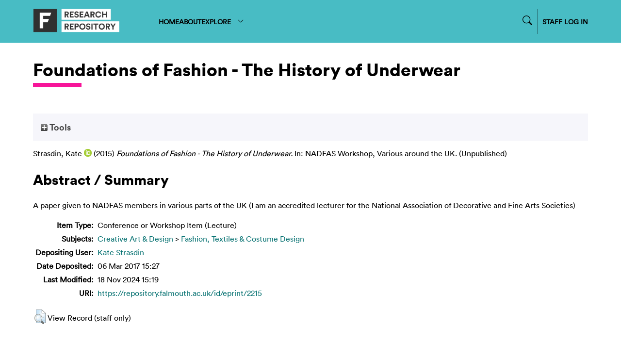

--- FILE ---
content_type: text/html; charset=utf-8
request_url: https://repository.falmouth.ac.uk/2215/
body_size: 26080
content:
<!DOCTYPE html>
<html xmlns="http://www.w3.org/1999/xhtml">

<head>
    <meta http-equiv="X-UA-Compatible" content="IE=edge" />
    <meta name="viewport" content="width=device-width, initial-scale=1.0" />
    <title> Foundations of Fashion - The History of Underwear  - Falmouth University Research Repository (FURR)</title>
    <link rel="icon" href="/favicon.ico" type="image/vnd.microsoft.icon" />
    <link rel="shortcut icon" href="/favicon.ico" type="image/vnd.microsoft.icon" />
    <meta content="2215" name="eprints.eprintid" />
<meta name="eprints.rev_number" content="15" />
<meta name="eprints.eprint_status" content="archive" />
<meta content="659" name="eprints.userid" />
<meta name="eprints.dir" content="disk0/00/00/22/15" />
<meta name="eprints.datestamp" content="2017-03-06 15:27:31" />
<meta content="2024-11-18 15:19:44" name="eprints.lastmod" />
<meta content="2017-03-06 15:27:31" name="eprints.status_changed" />
<meta content="conference_item" name="eprints.type" />
<meta name="eprints.metadata_visibility" content="show" />
<meta name="eprints.creators_name" content="Strasdin, Kate" />
<meta name="eprints.creators_id" content="130197" />
<meta content="0000-0002-7617-9153" name="eprints.creators_orcid" />
<meta name="eprints.title" content="Foundations of Fashion - The History of Underwear" />
<meta content="unpub" name="eprints.ispublished" />
<meta name="eprints.subjects" content="fas_tex_cos_des" />
<meta name="eprints.abstract" content="A paper given to NADFAS members in various parts of the UK (I am an accredited lecturer for the National Association of Decorative and Fine Arts Societies)" />
<meta content="2015-07-18" name="eprints.date" />
<meta content="accepted" name="eprints.date_type" />
<meta content="none" name="eprints.full_text_status" />
<meta content="lecture" name="eprints.pres_type" />
<meta name="eprints.event_title" content="NADFAS Workshop" />
<meta content="Various around the UK" name="eprints.event_location" />
<meta name="eprints.event_type" content="workshop" />
<meta content="FALSE" name="eprints.refereed" />
<meta name="eprints.fp7_type" content="info:eu-repo/semantics/conferenceObject" />
<meta content="2015-07-18" name="eprints.dates_date" />
<meta content="accepted" name="eprints.dates_date_type" />
<meta content="no" name="eprints.sensitivity" />
<meta content="130197" name="eprints.browse_ids" />
<meta content="305" name="eprints.hoa_compliant" />
<meta content="2015-07-18" name="eprints.hoa_date_acc" />
<meta content="FALSE" name="eprints.hoa_exclude" />
<meta name="eprints.citation" content="  Strasdin, Kate ORCID logoORCID: https://orcid.org/0000-0002-7617-9153 &lt;https://orcid.org/0000-0002-7617-9153&gt;  (2015) Foundations of Fashion - The History of Underwear.  In: NADFAS Workshop, Various around the UK.    (Unpublished)  " />
<link href="http://purl.org/DC/elements/1.0/" rel="schema.DC" />
<meta name="DC.relation" content="https://repository.falmouth.ac.uk/2215/" />
<meta name="DC.title" content="Foundations of Fashion - The History of Underwear" />
<meta content="Strasdin, Kate" name="DC.creator" />
<meta name="DC.subject" content="Fashion, Textiles &amp; Costume Design" />
<meta name="DC.description" content="A paper given to NADFAS members in various parts of the UK (I am an accredited lecturer for the National Association of Decorative and Fine Arts Societies)" />
<meta content="2015-07-18" name="DC.date" />
<meta content="Conference or Workshop Item" name="DC.type" />
<meta content="NonPeerReviewed" name="DC.type" />
<meta content="  Strasdin, Kate ORCID logoORCID: https://orcid.org/0000-0002-7617-9153 &lt;https://orcid.org/0000-0002-7617-9153&gt;  (2015) Foundations of Fashion - The History of Underwear.  In: NADFAS Workshop, Various around the UK.    (Unpublished)  " name="DC.identifier" />
<!-- Highwire Press meta tags -->
<meta name="citation_title" content="Foundations of Fashion - The History of Underwear" />
<meta name="citation_author" content="Strasdin, Kate" />
<meta name="citation_online_date" content="2017/03/06" />
<meta content="NADFAS Workshop" name="citation_conference_title" />
<meta name="citation_date" content="2017/03/06" />
<meta content="A paper given to NADFAS members in various parts of the UK (I am an accredited lecturer for the National Association of Decorative and Fine Arts Societies)" name="citation_abstract" />
<meta content="Fashion, Textiles &amp;amp; Costume Design" name="citation_keywords" />
<!-- PRISM meta tags -->
<link rel="schema.prism" href="https://www.w3.org/submissions/2020/SUBM-prism-20200910/" />
<meta content="2017-03-06T15:27:31" name="prism.dateReceived" />
<meta name="prism.modificationDate" content="2024-11-18T15:19:44" />
<meta content="NADFAS Workshop" name="prism.event" />
<meta name="prism.keyword" content="Fashion, Textiles &amp;amp; Costume Design" />
<link href="https://repository.falmouth.ac.uk/2215/" rel="canonical" />
<link href="https://repository.falmouth.ac.uk/cgi/export/eprint/2215/RDFNT/falmouth-eprint-2215.nt" rel="alternate" title="RDF+N-Triples" type="text/plain" />
<link rel="alternate" href="https://repository.falmouth.ac.uk/cgi/export/eprint/2215/Atom/falmouth-eprint-2215.xml" title="Atom" type="application/atom+xml;charset=utf-8" />
<link type="text/plain; charset=utf-8" title="EndNote" href="https://repository.falmouth.ac.uk/cgi/export/eprint/2215/EndNote/falmouth-eprint-2215.enw" rel="alternate" />
<link title="MODS" type="text/xml; charset=utf-8" href="https://repository.falmouth.ac.uk/cgi/export/eprint/2215/MODS/falmouth-eprint-2215.xml" rel="alternate" />
<link type="text/csv; charset=utf-8" title="Multiline CSV" href="https://repository.falmouth.ac.uk/cgi/export/eprint/2215/CSV/falmouth-eprint-2215.csv" rel="alternate" />
<link rel="alternate" href="https://repository.falmouth.ac.uk/cgi/export/eprint/2215/BibTeX/falmouth-eprint-2215.bib" title="BibTeX" type="text/plain; charset=utf-8" />
<link type="text/xml; charset=utf-8" title="MPEG-21 DIDL" href="https://repository.falmouth.ac.uk/cgi/export/eprint/2215/DIDL/falmouth-eprint-2215.xml" rel="alternate" />
<link rel="alternate" href="https://repository.falmouth.ac.uk/cgi/export/eprint/2215/RIS/falmouth-eprint-2215.ris" type="text/plain" title="Reference Manager" />
<link title="ASCII Citation" type="text/plain; charset=utf-8" rel="alternate" href="https://repository.falmouth.ac.uk/cgi/export/eprint/2215/Text/falmouth-eprint-2215.txt" />
<link rel="alternate" href="https://repository.falmouth.ac.uk/cgi/export/eprint/2215/XML/falmouth-eprint-2215.xml" type="application/vnd.eprints.data+xml; charset=utf-8" title="EP3 XML" />
<link title="Dublin Core" type="text/plain; charset=utf-8" href="https://repository.falmouth.ac.uk/cgi/export/eprint/2215/DC_Ext/falmouth-eprint-2215.txt" rel="alternate" />
<link type="application/rdf+xml" title="RDF+XML" href="https://repository.falmouth.ac.uk/cgi/export/eprint/2215/RDFXML/falmouth-eprint-2215.rdf" rel="alternate" />
<link type="text/plain; charset=utf-8" title="Simple Metadata" rel="alternate" href="https://repository.falmouth.ac.uk/cgi/export/eprint/2215/Simple/falmouth-eprint-2215.txt" />
<link href="https://repository.falmouth.ac.uk/cgi/export/eprint/2215/ContextObject/falmouth-eprint-2215.xml" rel="alternate" title="OpenURL ContextObject" type="text/xml; charset=utf-8" />
<link type="text/html; charset=utf-8" title="HTML Citation" href="https://repository.falmouth.ac.uk/cgi/export/eprint/2215/HTML/falmouth-eprint-2215.html" rel="alternate" />
<link rel="alternate" href="https://repository.falmouth.ac.uk/cgi/export/eprint/2215/COinS/falmouth-eprint-2215.txt" type="text/plain; charset=utf-8" title="OpenURL ContextObject in Span" />
<link type="text/plain" title="Refer" href="https://repository.falmouth.ac.uk/cgi/export/eprint/2215/Refer/falmouth-eprint-2215.refer" rel="alternate" />
<link title="METS" type="text/xml; charset=utf-8" href="https://repository.falmouth.ac.uk/cgi/export/eprint/2215/METS/falmouth-eprint-2215.xml" rel="alternate" />
<link title="RIOXX2 XML" type="text/xml; charset=utf-8" rel="alternate" href="https://repository.falmouth.ac.uk/cgi/export/eprint/2215/RIOXX2/falmouth-eprint-2215.xml" />
<link type="application/json; charset=utf-8" title="JSON" href="https://repository.falmouth.ac.uk/cgi/export/eprint/2215/JSON/falmouth-eprint-2215.js" rel="alternate" />
<link rel="alternate" href="https://repository.falmouth.ac.uk/cgi/export/eprint/2215/DC/falmouth-eprint-2215.txt" title="Dublin Core" type="text/plain; charset=utf-8" />
<link title="RefWorks" type="text/plain" href="https://repository.falmouth.ac.uk/cgi/export/eprint/2215/RefWorks/falmouth-eprint-2215.ref" rel="alternate" />
<link type="text/n3" title="RDF+N3" rel="alternate" href="https://repository.falmouth.ac.uk/cgi/export/eprint/2215/RDFN3/falmouth-eprint-2215.n3" />
<link rel="Top" href="https://repository.falmouth.ac.uk/" />
    <link rel="Sword" href="https://repository.falmouth.ac.uk/sword-app/servicedocument" />
    <link rel="SwordDeposit" href="https://repository.falmouth.ac.uk/id/contents" />
    <link type="text/html" rel="Search" href="https://repository.falmouth.ac.uk/cgi/search" />
    <link href="https://repository.falmouth.ac.uk/cgi/opensearchdescription" rel="Search" type="application/opensearchdescription+xml" title="Falmouth University Research Repository (FURR)" />
    <script type="text/javascript">
// <![CDATA[
var eprints_http_root = "https://repository.falmouth.ac.uk";
var eprints_http_cgiroot = "https://repository.falmouth.ac.uk/cgi";
var eprints_oai_archive_id = "repository.falmouth.ac.uk";
var eprints_logged_in = false;
var eprints_logged_in_userid = 0; 
var eprints_logged_in_username = ""; 
var eprints_logged_in_usertype = ""; 
var eprints_lang_id = "en";
// ]]></script>
    <style type="text/css">.ep_logged_in { display: none }</style>
    <link href="/style/auto-3.4.5.css?1762443491" rel="stylesheet" type="text/css" />
    <script src="/javascript/auto-3.4.5.js?1762443491" type="text/javascript">
//padder
</script>
    <!--[if lte IE 6]>
        <link rel="stylesheet" type="text/css" href="/style/ie6.css" />
   <![endif]-->
    <meta name="Generator" content="EPrints 3.4.5" />
    <meta http-equiv="Content-Type" content="text/html; charset=UTF-8" />
    <meta http-equiv="Content-Language" content="en" />
    
</head>

<body>
  <div id="page-container">
    <div id="content-wrap">
    <div id="header-nav-wrapper">
      <div id="header-nav" class="container">
        <div id="header-nav-logo">
          <a href="/">
		  <img src="/images/falmouth-logo.png" style="height: 50px;" />
          </a>
        </div>
        <div id="header-nav-links">
		<div class="nav-link"><a href="/">HOME</a></div>
		<div class="nav-link"><a href="/page/information">ABOUT</a></div>
		<div class="nav-link d-none" id="logged-in-help"><a href="/page/help">HELP</a></div>
	  <div class="nav-link">
		  <a menu="nav-link-explore-menu" id="nav-link-explore">
              EXPLORE
              <svg width="16" height="16" fill="currentColor" class="bi bi-chevron-down" viewBox="0 0 16 16">
                <path fill-rule="evenodd" d="M1.646 4.646a.5.5 0 0 1 .708 0L8 10.293l5.646-5.647a.5.5 0 0 1 .708.708l-6 6a.5.5 0 0 1-.708 0l-6-6a.5.5 0 0 1 0-.708"></path>
              </svg>
            </a>
            <div id="nav-link-explore-menu" style="position: absolute; z-index: 1;">
	      <p class="nav-link-explore-menu-title">Search for research outputs</p>
	      <a href="/cgi/search/advanced" class="nav-dropdown mb-2"><img class="nav-chevron" src="/images/falmouth-nav-chevron.svg" />Advanced Search</a>
	      <p class="nav-link-explore-menu-title">Browse repository by category</p>
              <a href="/view/year/" class="nav-dropdown"><img class="nav-chevron" src="/images/falmouth-nav-chevron.svg" />Year</a>
              <a href="/view/creators" class="nav-dropdown"><img class="nav-chevron" src="/images/falmouth-nav-chevron.svg" />Author/Creator</a>
              <a href="/view/subjects/" class="nav-dropdown"><img class="nav-chevron" src="/images/falmouth-nav-chevron.svg" />Subject</a>
              <a href="/divisions.html" class="nav-dropdown"><img class="nav-chevron" src="/images/falmouth-nav-chevron.svg" />Department</a>
              <a href="/view/groups" class="nav-dropdown"><img class="nav-chevron" src="/images/falmouth-nav-chevron.svg" />Research Centre</a>
            </div>
	  </div>
        </div>
        <div id="header-nav-search-login">
          <div id="header-nav-search">

<form method="get" accept-charset="utf-8" action="/cgi/facet/simple2" style="display:inline">
	<input class="ep_tm_searchbarbox_falmouth d-none" size="30" type="text" name="q" placeholder="Search for research outputs..." />
		  <!--<input class="ep_tm_searchbarbutton_falmouth" value="Search" type="submit" name="_action_search"/>-->
	<input type="hidden" name="_action_search" value="Search" />
	<input type="hidden" name="_order" value="bytitle" />
	<input type="hidden" name="basic_srchtype" value="ALL" />
	<input type="hidden" name="_satisfyall" value="ALL" />
                </form>
		<div id="nav-search-icon-wrapper">
<svg width="14" height="14" fill="currentColor" class="bi bi-search nav-search-icon" viewBox="0 0 16 16">
  <path d="M11.742 10.344a6.5 6.5 0 1 0-1.397 1.398h-.001q.044.06.098.115l3.85 3.85a1 1 0 0 0 1.415-1.414l-3.85-3.85a1 1 0 0 0-.115-.1zM12 6.5a5.5 5.5 0 1 1-11 0 5.5 5.5 0 0 1 11 0"></path>
</svg>
                </div>

          </div>
          <div id="header-nav-login">
		  <a href="/cgi/users/home">
		    STAFF LOG IN
                  </a>
          </div>
          <div id="header-nav-loggedin" class="d-none">
		  <div class="centr">
<svg width="24" height="24" fill="currentColor" class="bi bi-person-circle" viewBox="0 0 16 16">
  <path d="M11 6a3 3 0 1 1-6 0 3 3 0 0 1 6 0"></path>
  <path fill-rule="evenodd" d="M0 8a8 8 0 1 1 16 0A8 8 0 0 1 0 8m8-7a7 7 0 0 0-5.468 11.37C3.242 11.226 4.805 10 8 10s4.757 1.225 5.468 2.37A7 7 0 0 0 8 1"></path>
</svg>
<a menu="nav-link-loggedin-menu" id="nav-link-explore" class="pl-1">
<svg width="20" height="20" fill="currentColor" class="bi bi-chevron-down" viewBox="0 0 16 16">
  <path fill-rule="evenodd" d="M1.646 4.646a.5.5 0 0 1 .708 0L8 10.293l5.646-5.647a.5.5 0 0 1 .708.708l-6 6a.5.5 0 0 1-.708 0l-6-6a.5.5 0 0 1 0-.708"></path>
</svg>
</a>
            <div id="nav-link-loggedin-menu" style="position: absolute; z-index: 1; display:block;">
		    <ul id="ep_tm_menu_tools" class="ep_tm_key_tools"><li class="ep_tm_key_tools_item"><a href="/cgi/users/home" class="ep_not_logged_in">Login</a></li></ul>
            </div>
            </div>
          </div>
        </div>
      </div>
    </div>

    <!-- responsive nav -->
    <div id="header-nav-wrapper-small">
      <div id="header-nav" class="container">
        <div id="header-nav-logo">
          <a href="/">
		  <img src="/images/falmouth-logo.png" style="height: 50px;" />
          </a>
        </div>
        <div id="header-nav-responsive">
<svg width="30" height="30" fill="currentColor" class="bi bi-list" viewBox="0 0 16 16">
  <path fill-rule="evenodd" d="M2.5 12a.5.5 0 0 1 .5-.5h10a.5.5 0 0 1 0 1H3a.5.5 0 0 1-.5-.5m0-4a.5.5 0 0 1 .5-.5h10a.5.5 0 0 1 0 1H3a.5.5 0 0 1-.5-.5m0-4a.5.5 0 0 1 .5-.5h10a.5.5 0 0 1 0 1H3a.5.5 0 0 1-.5-.5"></path>
</svg>
        </div>
      </div>
      <div id="header-nav-dropdown" class="container" style="display: none;">
        <div id="header-nav-links" class="">
	  <div class="nav-link"><a href="/">HOME</a></div>
	  <div class="nav-link"><a href="/page/information">ABOUT</a></div>
	  <div class="nav-link d-none" id="logged-in-help-responsive"><a href="/page/help">HELP</a></div>
	  <div class="nav-link"><a href="/view.html">BROWSE</a></div>
          <div id="header-nav-login-responsive">
            <a href="/cgi/users/login">
              STAFF LOG IN
            </a>
          </div>
          <div id="header-nav-loggedin-responsive" class="d-none">
            <ul id="ep_tm_menu_tools" class="ep_tm_key_tools"><li class="ep_tm_key_tools_item"><a href="/cgi/users/home" class="ep_not_logged_in">Login</a></li></ul>
          </div>


        <div id="header-nav-search-login-responsive">
          <div id="header-nav-search">

<form method="get" accept-charset="utf-8" action="/cgi/facet/simple2" style="display:inline">
	<input class="ep_tm_searchbarbox_falmouth -none" size="30" type="text" name="q" placeholder="Search for research outputs..." />
		  <!--<input class="ep_tm_searchbarbutton_falmouth" value="Search" type="submit" name="_action_search"/>-->
	<input type="hidden" name="_action_search" value="Search" />
	<input type="hidden" name="_order" value="bytitle" />
	<input type="hidden" name="basic_srchtype" value="ALL" />
	<input type="hidden" name="_satisfyall" value="ALL" />
                </form>
		<div id="nav-search-icon-wrapper">
			<svg width="14" height="14" fill="currentColor" class="bi bi-search nav-search-icon" viewBox="0 0 16 16">
  <path d="M11.742 10.344a6.5 6.5 0 1 0-1.397 1.398h-.001q.044.06.098.115l3.85 3.85a1 1 0 0 0 1.415-1.414l-3.85-3.85a1 1 0 0 0-.115-.1zM12 6.5a5.5 5.5 0 1 1-11 0 5.5 5.5 0 0 1 11 0"></path>
			</svg>
                </div>

          </div>
          </div>

        </div>
      </div>
    </div>
    <!-- END OF responsive nav -->

    
    <div id="page-wrap" class="container page-container page-wrap-internal">
      <div id="page-wrap-inner">
        <h1>

Foundations of Fashion - The History of Underwear

</h1>
	<div class="heading-underline"></div>
        <div class="ep_summary_content"><div class="ep_summary_content_top"><div id="ep_summary_box_1" class="ep_summary_box ep_plugin_summary_box_tools"><div class="ep_summary_box_title"><div class="ep_no_js">Tools</div><div id="ep_summary_box_1_colbar" class="ep_only_js" style="display: none"><a href="#" onclick="EPJS_blur(event); EPJS_toggleSlideScroll('ep_summary_box_1_content',true,'ep_summary_box_1');EPJS_toggle('ep_summary_box_1_colbar',true);EPJS_toggle('ep_summary_box_1_bar',false);return false" class="ep_box_collapse_link"><img border="0" alt="-" src="/style/images/minus.png" /> Tools</a></div><div class="ep_only_js" id="ep_summary_box_1_bar"><a href="#" onclick="EPJS_blur(event); EPJS_toggleSlideScroll('ep_summary_box_1_content',false,'ep_summary_box_1');EPJS_toggle('ep_summary_box_1_colbar',false);EPJS_toggle('ep_summary_box_1_bar',true);return false" class="ep_box_collapse_link"><img src="/style/images/plus.png" border="0" alt="+" /> Tools</a></div></div><div class="ep_summary_box_body" id="ep_summary_box_1_content" style="display: none"><div id="ep_summary_box_1_content_inner"><div style="margin-bottom: 1em" class="ep_block"><form method="get" accept-charset="utf-8" action="https://repository.falmouth.ac.uk/cgi/export_redirect">
  <input type="hidden" name="eprintid" id="eprintid" value="2215" />
  <select aria-labelledby="box_tools_export_button" name="format">
    <option value="RDFNT">RDF+N-Triples</option>
    <option value="Atom">Atom</option>
    <option value="EndNote">EndNote</option>
    <option value="MODS">MODS</option>
    <option value="CSV">Multiline CSV</option>
    <option value="BibTeX">BibTeX</option>
    <option value="DIDL">MPEG-21 DIDL</option>
    <option value="RIS">Reference Manager</option>
    <option value="Text">ASCII Citation</option>
    <option value="XML">EP3 XML</option>
    <option value="DC_Ext">Dublin Core</option>
    <option value="RDFXML">RDF+XML</option>
    <option value="Simple">Simple Metadata</option>
    <option value="ContextObject">OpenURL ContextObject</option>
    <option value="HTML">HTML Citation</option>
    <option value="COinS">OpenURL ContextObject in Span</option>
    <option value="Refer">Refer</option>
    <option value="METS">METS</option>
    <option value="RIOXX2">RIOXX2 XML</option>
    <option value="JSON">JSON</option>
    <option value="DC">Dublin Core</option>
    <option value="RefWorks">RefWorks</option>
    <option value="RDFN3">RDF+N3</option>
  </select>
  <input type="submit" class="ep_form_action_button" value="Export" id="box_tools_export_button" />
</form></div><div class="addtoany_share_buttons"><a href="https://www.addtoany.com/share?linkurl=https://repository.falmouth.ac.uk/id/eprint/2215&amp;title=Foundations of Fashion - The History of Underwear" target="_blank"><img alt="Add to Any" src="/images/shareicon/a2a.svg" class="ep_form_action_button" /></a><a href="https://www.addtoany.com/add_to/twitter?linkurl=https://repository.falmouth.ac.uk/id/eprint/2215&amp;linkname=Foundations of Fashion - The History of Underwear" target="_blank"><img alt="Add to Twitter" src="/images/shareicon/twitter.svg" class="ep_form_action_button" /></a><a target="_blank" href="https://www.addtoany.com/add_to/facebook?linkurl=https://repository.falmouth.ac.uk/id/eprint/2215&amp;linkname=Foundations of Fashion - The History of Underwear"><img class="ep_form_action_button" src="/images/shareicon/facebook.svg" alt="Add to Facebook" /></a><a target="_blank" href="https://www.addtoany.com/add_to/linkedin?linkurl=https://repository.falmouth.ac.uk/id/eprint/2215&amp;linkname=Foundations of Fashion - The History of Underwear"><img class="ep_form_action_button" alt="Add to Linkedin" src="/images/shareicon/linkedin.svg" /></a><a target="_blank" href="https://www.addtoany.com/add_to/pinterest?linkurl=https://repository.falmouth.ac.uk/id/eprint/2215&amp;linkname=Foundations of Fashion - The History of Underwear"><img src="/images/shareicon/pinterest.svg" alt="Add to Pinterest" class="ep_form_action_button" /></a><a href="https://www.addtoany.com/add_to/email?linkurl=https://repository.falmouth.ac.uk/id/eprint/2215&amp;linkname=Foundations of Fashion - The History of Underwear" target="_blank"><img class="ep_form_action_button" src="/images/shareicon/email.svg" alt="Add to Email" /></a></div></div></div></div></div><div class="ep_summary_content_left"></div><div class="ep_summary_content_right"></div><div class="ep_summary_content_main">

  

  <p style="margin-bottom: 1em">
    


    <span class="person orcid-person"><span class="person_name">Strasdin, Kate</span> <a href="https://orcid.org/0000-0002-7617-9153" target="_blank" class="orcid"><img alt="ORCID logo" src="/images/orcid_16x16.png" /><span class="orcid-tooltip">ORCID: https://orcid.org/0000-0002-7617-9153</span></a></span>
  

(2015)

<em>Foundations of Fashion - The History of Underwear.</em>


    In: NADFAS Workshop, Various around the UK.
  


   (Unpublished)



  </p>

  

  

  

 <!-- FALMOUTH-176 Remove request a copy option on items without documents [am 14/10/2024] -->
   <!--  <epc:if test="length($docs) = 0">
      <epc:phrase ref="page:nofulltext" />
      <epc:if test="$item.contact_email().is_set() and eprint_status = 'archive'">
        (<a href="{$config{http_cgiurl}}/request_doc?eprintid={eprintid}"><epc:phrase ref="request:button" /></a>)
      </epc:if>
    </epc:if> -->
  
    

  

  

  
    <h2>Abstract / Summary</h2>
    <p style="text-align: left; margin: 1em auto 0em auto"><p class="ep_field_para">A paper given to NADFAS members in various parts of the UK (I am an accredited lecturer for the National Association of Decorative and Fine Arts Societies)</p></p>
  

  <table style="margin-bottom: 1em; margin-top: 1em;" cellpadding="3">
    <tr>
      <th align="right">Item Type:</th>
      <td>
        Conference or Workshop Item
        (Lecture)
        
        
      </td>
    </tr>

    <!-- FALMOUTH-86 -->
    

    

    


    
    
    
    
    
    
    
    
    
    
    
    
    
    
    
        <tr>
          <th align="right">Subjects:</th>
          <td valign="top"><a href="https://repository.falmouth.ac.uk/view/subjects/arts.html">Creative Art &amp; Design</a> &gt; <a href="https://repository.falmouth.ac.uk/view/subjects/fas=5Ftex=5Fcos=5Fdes.html">Fashion, Textiles &amp; Costume Design</a></td>
        </tr>
      
    
    
    
    
    
    
    
    
        <tr>
          <th align="right">Depositing User:</th>
          <td valign="top">

<a href="https://repository.falmouth.ac.uk/cgi/users/home?screen=User::View&amp;userid=659"><span class="ep_name_citation"><span class="person_name">Kate Strasdin</span></span></a>

</td>
        </tr>
      
    
    
        <tr>
          <th align="right">Date Deposited:</th>
          <td valign="top">06 Mar 2017 15:27</td>
        </tr>
      
    
    
        <tr>
          <th align="right">Last Modified:</th>
          <td valign="top">18 Nov 2024 15:19</td>
        </tr>
      
    
    <tr>
      <th align="right">URI:</th>
      <td valign="top"><a href="https://repository.falmouth.ac.uk/id/eprint/2215">https://repository.falmouth.ac.uk/id/eprint/2215</a></td>
    </tr>
  </table>
  
  

  
  

  
    <table class="ep_summary_page_actions">
    
      <tr>
        <td><a href="/cgi/users/home?screen=EPrint%3A%3AView&amp;eprintid=2215"><img class="ep_form_action_icon" role="button" src="/style/images/action_view.png" alt="View Item" /></a></td>
        <td>View Record (staff only)</td>
      </tr>
    
    </table>
  

</div><div class="ep_summary_content_bottom"></div><div class="ep_summary_content_after"></div></div>
      </div>
    </div>
    </div>
    <footer id="footer">
      <div id="footer-wrapper">
        <div id="footer-links" class="container">
          <div id="footer-links-left">
            © Falmouth University 2024 
          </div>
          <div id="footer-links-right">
	    
	<a href="http://repository.falmouth.ac.uk/id/eprint/4582">Accessibility Statement</a>
	<a href="https://www.falmouth.ac.uk/website-cookie-policy">Cookie Policy</a>
	<a href="https://www.falmouth.ac.uk/copyright">Copyright</a>
	<a href="https://www.falmouth.ac.uk/data-privacy">Data Privacy</a>
	<a href="https://www.falmouth.ac.uk/student-regulations">Student Regulations</a>
	<a href="https://www.falmouth.ac.uk/terms-use">Terms of use</a>

          </div>
        </div>
      </div>
    </footer>
  </div>
</body>

</html>